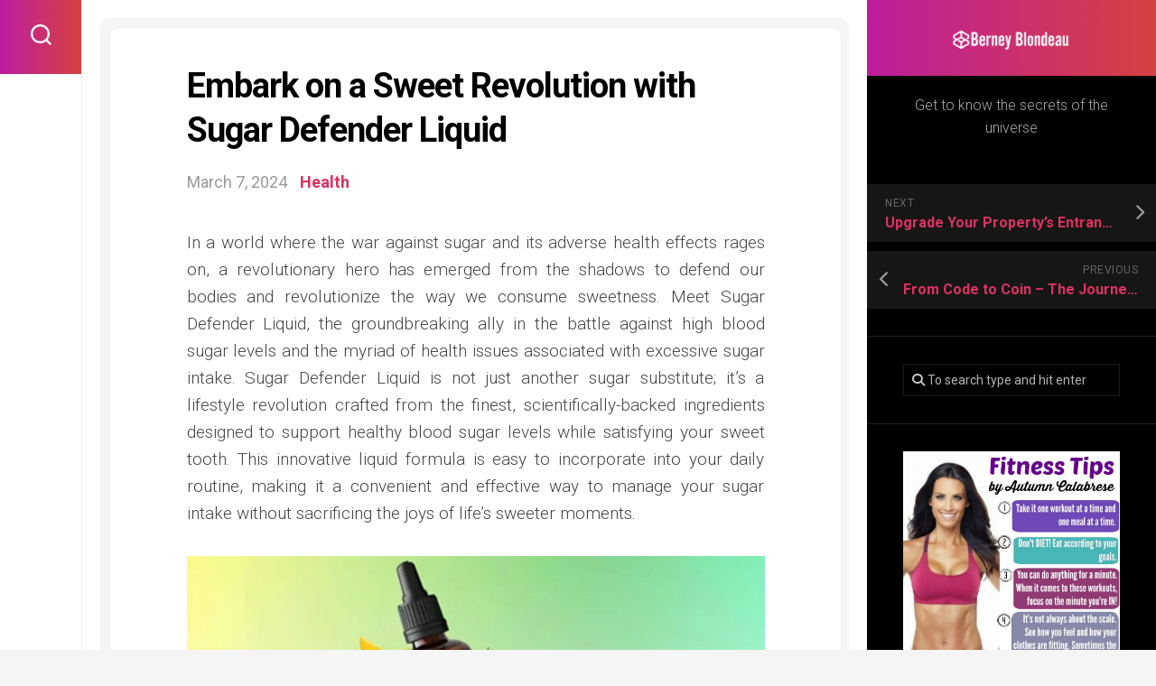

--- FILE ---
content_type: text/html; charset=UTF-8
request_url: http://www.berneyblondeau.com/embark-on-a-sweet-revolution-with-sugar-defender-liquid/
body_size: 12425
content:
<!DOCTYPE html> 
<html class="no-js" lang="en-US">

<head>
	<meta charset="UTF-8">
	<meta name="viewport" content="width=device-width, initial-scale=1.0">
	<link rel="profile" href="https://gmpg.org/xfn/11">
		<link rel="pingback" href="http://www.berneyblondeau.com/xmlrpc.php">
		
	<meta name='robots' content='index, follow, max-image-preview:large, max-snippet:-1, max-video-preview:-1' />
<script>document.documentElement.className = document.documentElement.className.replace("no-js","js");</script>

	<!-- This site is optimized with the Yoast SEO plugin v26.8 - https://yoast.com/product/yoast-seo-wordpress/ -->
	<title>Embark on a Sweet Revolution with Sugar Defender Liquid - Berney Blondeau</title>
	<link rel="canonical" href="http://www.berneyblondeau.com/embark-on-a-sweet-revolution-with-sugar-defender-liquid/" />
	<meta property="og:locale" content="en_US" />
	<meta property="og:type" content="article" />
	<meta property="og:title" content="Embark on a Sweet Revolution with Sugar Defender Liquid - Berney Blondeau" />
	<meta property="og:description" content="In a world where the war against sugar and its adverse health effects rages on, a&#046;&#046;&#046;" />
	<meta property="og:url" content="http://www.berneyblondeau.com/embark-on-a-sweet-revolution-with-sugar-defender-liquid/" />
	<meta property="og:site_name" content="Berney Blondeau" />
	<meta property="article:published_time" content="2024-03-07T13:05:35+00:00" />
	<meta property="article:modified_time" content="2024-03-08T10:35:15+00:00" />
	<meta property="og:image" content="http://www.berneyblondeau.com/wp-content/uploads/2024/03/SUAGRA2501_d-1024x576.webp" />
	<meta name="author" content="Uma" />
	<meta name="twitter:card" content="summary_large_image" />
	<meta name="twitter:label1" content="Written by" />
	<meta name="twitter:data1" content="Uma" />
	<meta name="twitter:label2" content="Est. reading time" />
	<meta name="twitter:data2" content="3 minutes" />
	<script type="application/ld+json" class="yoast-schema-graph">{"@context":"https://schema.org","@graph":[{"@type":"Article","@id":"http://www.berneyblondeau.com/embark-on-a-sweet-revolution-with-sugar-defender-liquid/#article","isPartOf":{"@id":"http://www.berneyblondeau.com/embark-on-a-sweet-revolution-with-sugar-defender-liquid/"},"author":{"name":"Uma","@id":"https://www.berneyblondeau.com/#/schema/person/99762d1bf3014c3290131ae46b9b6d8c"},"headline":"Embark on a Sweet Revolution with Sugar Defender Liquid","datePublished":"2024-03-07T13:05:35+00:00","dateModified":"2024-03-08T10:35:15+00:00","mainEntityOfPage":{"@id":"http://www.berneyblondeau.com/embark-on-a-sweet-revolution-with-sugar-defender-liquid/"},"wordCount":428,"publisher":{"@id":"https://www.berneyblondeau.com/#organization"},"image":{"@id":"http://www.berneyblondeau.com/embark-on-a-sweet-revolution-with-sugar-defender-liquid/#primaryimage"},"thumbnailUrl":"http://www.berneyblondeau.com/wp-content/uploads/2024/03/SUAGRA2501_d-1024x576.webp","articleSection":["Health"],"inLanguage":"en-US"},{"@type":"WebPage","@id":"http://www.berneyblondeau.com/embark-on-a-sweet-revolution-with-sugar-defender-liquid/","url":"http://www.berneyblondeau.com/embark-on-a-sweet-revolution-with-sugar-defender-liquid/","name":"Embark on a Sweet Revolution with Sugar Defender Liquid - Berney Blondeau","isPartOf":{"@id":"https://www.berneyblondeau.com/#website"},"primaryImageOfPage":{"@id":"http://www.berneyblondeau.com/embark-on-a-sweet-revolution-with-sugar-defender-liquid/#primaryimage"},"image":{"@id":"http://www.berneyblondeau.com/embark-on-a-sweet-revolution-with-sugar-defender-liquid/#primaryimage"},"thumbnailUrl":"http://www.berneyblondeau.com/wp-content/uploads/2024/03/SUAGRA2501_d-1024x576.webp","datePublished":"2024-03-07T13:05:35+00:00","dateModified":"2024-03-08T10:35:15+00:00","breadcrumb":{"@id":"http://www.berneyblondeau.com/embark-on-a-sweet-revolution-with-sugar-defender-liquid/#breadcrumb"},"inLanguage":"en-US","potentialAction":[{"@type":"ReadAction","target":["http://www.berneyblondeau.com/embark-on-a-sweet-revolution-with-sugar-defender-liquid/"]}]},{"@type":"ImageObject","inLanguage":"en-US","@id":"http://www.berneyblondeau.com/embark-on-a-sweet-revolution-with-sugar-defender-liquid/#primaryimage","url":"http://www.berneyblondeau.com/wp-content/uploads/2024/03/SUAGRA2501_d.webp","contentUrl":"http://www.berneyblondeau.com/wp-content/uploads/2024/03/SUAGRA2501_d.webp","width":1280,"height":720,"caption":"Sugar Defender"},{"@type":"BreadcrumbList","@id":"http://www.berneyblondeau.com/embark-on-a-sweet-revolution-with-sugar-defender-liquid/#breadcrumb","itemListElement":[{"@type":"ListItem","position":1,"name":"Home","item":"https://www.berneyblondeau.com/"},{"@type":"ListItem","position":2,"name":"Embark on a Sweet Revolution with Sugar Defender Liquid"}]},{"@type":"WebSite","@id":"https://www.berneyblondeau.com/#website","url":"https://www.berneyblondeau.com/","name":"Berney Blondeau","description":"Get to know the secrets of the universe","publisher":{"@id":"https://www.berneyblondeau.com/#organization"},"potentialAction":[{"@type":"SearchAction","target":{"@type":"EntryPoint","urlTemplate":"https://www.berneyblondeau.com/?s={search_term_string}"},"query-input":{"@type":"PropertyValueSpecification","valueRequired":true,"valueName":"search_term_string"}}],"inLanguage":"en-US"},{"@type":"Organization","@id":"https://www.berneyblondeau.com/#organization","name":"Berney Blondeau","url":"https://www.berneyblondeau.com/","logo":{"@type":"ImageObject","inLanguage":"en-US","@id":"https://www.berneyblondeau.com/#/schema/logo/image/","url":"http://www.berneyblondeau.com/wp-content/uploads/2024/01/berneyblondeau.png","contentUrl":"http://www.berneyblondeau.com/wp-content/uploads/2024/01/berneyblondeau.png","width":600,"height":225,"caption":"Berney Blondeau"},"image":{"@id":"https://www.berneyblondeau.com/#/schema/logo/image/"}},{"@type":"Person","@id":"https://www.berneyblondeau.com/#/schema/person/99762d1bf3014c3290131ae46b9b6d8c","name":"Uma","image":{"@type":"ImageObject","inLanguage":"en-US","@id":"https://www.berneyblondeau.com/#/schema/person/image/","url":"https://secure.gravatar.com/avatar/887ac5803988d1fb90ccd099a3397d370ba594c7af01914e4e4564d5448de83e?s=96&d=mm&r=g","contentUrl":"https://secure.gravatar.com/avatar/887ac5803988d1fb90ccd099a3397d370ba594c7af01914e4e4564d5448de83e?s=96&d=mm&r=g","caption":"Uma"},"sameAs":["http://berneyblondeau.com"],"url":"http://www.berneyblondeau.com/author/admin/"}]}</script>
	<!-- / Yoast SEO plugin. -->


<link rel='dns-prefetch' href='//fonts.googleapis.com' />
<link rel="alternate" type="application/rss+xml" title="Berney Blondeau &raquo; Feed" href="http://www.berneyblondeau.com/feed/" />
<link rel="alternate" type="application/rss+xml" title="Berney Blondeau &raquo; Comments Feed" href="http://www.berneyblondeau.com/comments/feed/" />
<link rel="alternate" type="application/rss+xml" title="Berney Blondeau &raquo; Embark on a Sweet Revolution with Sugar Defender Liquid Comments Feed" href="http://www.berneyblondeau.com/embark-on-a-sweet-revolution-with-sugar-defender-liquid/feed/" />
<link rel="alternate" title="oEmbed (JSON)" type="application/json+oembed" href="http://www.berneyblondeau.com/wp-json/oembed/1.0/embed?url=http%3A%2F%2Fwww.berneyblondeau.com%2Fembark-on-a-sweet-revolution-with-sugar-defender-liquid%2F" />
<link rel="alternate" title="oEmbed (XML)" type="text/xml+oembed" href="http://www.berneyblondeau.com/wp-json/oembed/1.0/embed?url=http%3A%2F%2Fwww.berneyblondeau.com%2Fembark-on-a-sweet-revolution-with-sugar-defender-liquid%2F&#038;format=xml" />
<style id='wp-img-auto-sizes-contain-inline-css' type='text/css'>
img:is([sizes=auto i],[sizes^="auto," i]){contain-intrinsic-size:3000px 1500px}
/*# sourceURL=wp-img-auto-sizes-contain-inline-css */
</style>
<style id='wp-emoji-styles-inline-css' type='text/css'>

	img.wp-smiley, img.emoji {
		display: inline !important;
		border: none !important;
		box-shadow: none !important;
		height: 1em !important;
		width: 1em !important;
		margin: 0 0.07em !important;
		vertical-align: -0.1em !important;
		background: none !important;
		padding: 0 !important;
	}
/*# sourceURL=wp-emoji-styles-inline-css */
</style>
<style id='wp-block-library-inline-css' type='text/css'>
:root{--wp-block-synced-color:#7a00df;--wp-block-synced-color--rgb:122,0,223;--wp-bound-block-color:var(--wp-block-synced-color);--wp-editor-canvas-background:#ddd;--wp-admin-theme-color:#007cba;--wp-admin-theme-color--rgb:0,124,186;--wp-admin-theme-color-darker-10:#006ba1;--wp-admin-theme-color-darker-10--rgb:0,107,160.5;--wp-admin-theme-color-darker-20:#005a87;--wp-admin-theme-color-darker-20--rgb:0,90,135;--wp-admin-border-width-focus:2px}@media (min-resolution:192dpi){:root{--wp-admin-border-width-focus:1.5px}}.wp-element-button{cursor:pointer}:root .has-very-light-gray-background-color{background-color:#eee}:root .has-very-dark-gray-background-color{background-color:#313131}:root .has-very-light-gray-color{color:#eee}:root .has-very-dark-gray-color{color:#313131}:root .has-vivid-green-cyan-to-vivid-cyan-blue-gradient-background{background:linear-gradient(135deg,#00d084,#0693e3)}:root .has-purple-crush-gradient-background{background:linear-gradient(135deg,#34e2e4,#4721fb 50%,#ab1dfe)}:root .has-hazy-dawn-gradient-background{background:linear-gradient(135deg,#faaca8,#dad0ec)}:root .has-subdued-olive-gradient-background{background:linear-gradient(135deg,#fafae1,#67a671)}:root .has-atomic-cream-gradient-background{background:linear-gradient(135deg,#fdd79a,#004a59)}:root .has-nightshade-gradient-background{background:linear-gradient(135deg,#330968,#31cdcf)}:root .has-midnight-gradient-background{background:linear-gradient(135deg,#020381,#2874fc)}:root{--wp--preset--font-size--normal:16px;--wp--preset--font-size--huge:42px}.has-regular-font-size{font-size:1em}.has-larger-font-size{font-size:2.625em}.has-normal-font-size{font-size:var(--wp--preset--font-size--normal)}.has-huge-font-size{font-size:var(--wp--preset--font-size--huge)}.has-text-align-center{text-align:center}.has-text-align-left{text-align:left}.has-text-align-right{text-align:right}.has-fit-text{white-space:nowrap!important}#end-resizable-editor-section{display:none}.aligncenter{clear:both}.items-justified-left{justify-content:flex-start}.items-justified-center{justify-content:center}.items-justified-right{justify-content:flex-end}.items-justified-space-between{justify-content:space-between}.screen-reader-text{border:0;clip-path:inset(50%);height:1px;margin:-1px;overflow:hidden;padding:0;position:absolute;width:1px;word-wrap:normal!important}.screen-reader-text:focus{background-color:#ddd;clip-path:none;color:#444;display:block;font-size:1em;height:auto;left:5px;line-height:normal;padding:15px 23px 14px;text-decoration:none;top:5px;width:auto;z-index:100000}html :where(.has-border-color){border-style:solid}html :where([style*=border-top-color]){border-top-style:solid}html :where([style*=border-right-color]){border-right-style:solid}html :where([style*=border-bottom-color]){border-bottom-style:solid}html :where([style*=border-left-color]){border-left-style:solid}html :where([style*=border-width]){border-style:solid}html :where([style*=border-top-width]){border-top-style:solid}html :where([style*=border-right-width]){border-right-style:solid}html :where([style*=border-bottom-width]){border-bottom-style:solid}html :where([style*=border-left-width]){border-left-style:solid}html :where(img[class*=wp-image-]){height:auto;max-width:100%}:where(figure){margin:0 0 1em}html :where(.is-position-sticky){--wp-admin--admin-bar--position-offset:var(--wp-admin--admin-bar--height,0px)}@media screen and (max-width:600px){html :where(.is-position-sticky){--wp-admin--admin-bar--position-offset:0px}}

/*# sourceURL=wp-block-library-inline-css */
</style><style id='global-styles-inline-css' type='text/css'>
:root{--wp--preset--aspect-ratio--square: 1;--wp--preset--aspect-ratio--4-3: 4/3;--wp--preset--aspect-ratio--3-4: 3/4;--wp--preset--aspect-ratio--3-2: 3/2;--wp--preset--aspect-ratio--2-3: 2/3;--wp--preset--aspect-ratio--16-9: 16/9;--wp--preset--aspect-ratio--9-16: 9/16;--wp--preset--color--black: #000000;--wp--preset--color--cyan-bluish-gray: #abb8c3;--wp--preset--color--white: #ffffff;--wp--preset--color--pale-pink: #f78da7;--wp--preset--color--vivid-red: #cf2e2e;--wp--preset--color--luminous-vivid-orange: #ff6900;--wp--preset--color--luminous-vivid-amber: #fcb900;--wp--preset--color--light-green-cyan: #7bdcb5;--wp--preset--color--vivid-green-cyan: #00d084;--wp--preset--color--pale-cyan-blue: #8ed1fc;--wp--preset--color--vivid-cyan-blue: #0693e3;--wp--preset--color--vivid-purple: #9b51e0;--wp--preset--gradient--vivid-cyan-blue-to-vivid-purple: linear-gradient(135deg,rgb(6,147,227) 0%,rgb(155,81,224) 100%);--wp--preset--gradient--light-green-cyan-to-vivid-green-cyan: linear-gradient(135deg,rgb(122,220,180) 0%,rgb(0,208,130) 100%);--wp--preset--gradient--luminous-vivid-amber-to-luminous-vivid-orange: linear-gradient(135deg,rgb(252,185,0) 0%,rgb(255,105,0) 100%);--wp--preset--gradient--luminous-vivid-orange-to-vivid-red: linear-gradient(135deg,rgb(255,105,0) 0%,rgb(207,46,46) 100%);--wp--preset--gradient--very-light-gray-to-cyan-bluish-gray: linear-gradient(135deg,rgb(238,238,238) 0%,rgb(169,184,195) 100%);--wp--preset--gradient--cool-to-warm-spectrum: linear-gradient(135deg,rgb(74,234,220) 0%,rgb(151,120,209) 20%,rgb(207,42,186) 40%,rgb(238,44,130) 60%,rgb(251,105,98) 80%,rgb(254,248,76) 100%);--wp--preset--gradient--blush-light-purple: linear-gradient(135deg,rgb(255,206,236) 0%,rgb(152,150,240) 100%);--wp--preset--gradient--blush-bordeaux: linear-gradient(135deg,rgb(254,205,165) 0%,rgb(254,45,45) 50%,rgb(107,0,62) 100%);--wp--preset--gradient--luminous-dusk: linear-gradient(135deg,rgb(255,203,112) 0%,rgb(199,81,192) 50%,rgb(65,88,208) 100%);--wp--preset--gradient--pale-ocean: linear-gradient(135deg,rgb(255,245,203) 0%,rgb(182,227,212) 50%,rgb(51,167,181) 100%);--wp--preset--gradient--electric-grass: linear-gradient(135deg,rgb(202,248,128) 0%,rgb(113,206,126) 100%);--wp--preset--gradient--midnight: linear-gradient(135deg,rgb(2,3,129) 0%,rgb(40,116,252) 100%);--wp--preset--font-size--small: 13px;--wp--preset--font-size--medium: 20px;--wp--preset--font-size--large: 36px;--wp--preset--font-size--x-large: 42px;--wp--preset--spacing--20: 0.44rem;--wp--preset--spacing--30: 0.67rem;--wp--preset--spacing--40: 1rem;--wp--preset--spacing--50: 1.5rem;--wp--preset--spacing--60: 2.25rem;--wp--preset--spacing--70: 3.38rem;--wp--preset--spacing--80: 5.06rem;--wp--preset--shadow--natural: 6px 6px 9px rgba(0, 0, 0, 0.2);--wp--preset--shadow--deep: 12px 12px 50px rgba(0, 0, 0, 0.4);--wp--preset--shadow--sharp: 6px 6px 0px rgba(0, 0, 0, 0.2);--wp--preset--shadow--outlined: 6px 6px 0px -3px rgb(255, 255, 255), 6px 6px rgb(0, 0, 0);--wp--preset--shadow--crisp: 6px 6px 0px rgb(0, 0, 0);}:where(.is-layout-flex){gap: 0.5em;}:where(.is-layout-grid){gap: 0.5em;}body .is-layout-flex{display: flex;}.is-layout-flex{flex-wrap: wrap;align-items: center;}.is-layout-flex > :is(*, div){margin: 0;}body .is-layout-grid{display: grid;}.is-layout-grid > :is(*, div){margin: 0;}:where(.wp-block-columns.is-layout-flex){gap: 2em;}:where(.wp-block-columns.is-layout-grid){gap: 2em;}:where(.wp-block-post-template.is-layout-flex){gap: 1.25em;}:where(.wp-block-post-template.is-layout-grid){gap: 1.25em;}.has-black-color{color: var(--wp--preset--color--black) !important;}.has-cyan-bluish-gray-color{color: var(--wp--preset--color--cyan-bluish-gray) !important;}.has-white-color{color: var(--wp--preset--color--white) !important;}.has-pale-pink-color{color: var(--wp--preset--color--pale-pink) !important;}.has-vivid-red-color{color: var(--wp--preset--color--vivid-red) !important;}.has-luminous-vivid-orange-color{color: var(--wp--preset--color--luminous-vivid-orange) !important;}.has-luminous-vivid-amber-color{color: var(--wp--preset--color--luminous-vivid-amber) !important;}.has-light-green-cyan-color{color: var(--wp--preset--color--light-green-cyan) !important;}.has-vivid-green-cyan-color{color: var(--wp--preset--color--vivid-green-cyan) !important;}.has-pale-cyan-blue-color{color: var(--wp--preset--color--pale-cyan-blue) !important;}.has-vivid-cyan-blue-color{color: var(--wp--preset--color--vivid-cyan-blue) !important;}.has-vivid-purple-color{color: var(--wp--preset--color--vivid-purple) !important;}.has-black-background-color{background-color: var(--wp--preset--color--black) !important;}.has-cyan-bluish-gray-background-color{background-color: var(--wp--preset--color--cyan-bluish-gray) !important;}.has-white-background-color{background-color: var(--wp--preset--color--white) !important;}.has-pale-pink-background-color{background-color: var(--wp--preset--color--pale-pink) !important;}.has-vivid-red-background-color{background-color: var(--wp--preset--color--vivid-red) !important;}.has-luminous-vivid-orange-background-color{background-color: var(--wp--preset--color--luminous-vivid-orange) !important;}.has-luminous-vivid-amber-background-color{background-color: var(--wp--preset--color--luminous-vivid-amber) !important;}.has-light-green-cyan-background-color{background-color: var(--wp--preset--color--light-green-cyan) !important;}.has-vivid-green-cyan-background-color{background-color: var(--wp--preset--color--vivid-green-cyan) !important;}.has-pale-cyan-blue-background-color{background-color: var(--wp--preset--color--pale-cyan-blue) !important;}.has-vivid-cyan-blue-background-color{background-color: var(--wp--preset--color--vivid-cyan-blue) !important;}.has-vivid-purple-background-color{background-color: var(--wp--preset--color--vivid-purple) !important;}.has-black-border-color{border-color: var(--wp--preset--color--black) !important;}.has-cyan-bluish-gray-border-color{border-color: var(--wp--preset--color--cyan-bluish-gray) !important;}.has-white-border-color{border-color: var(--wp--preset--color--white) !important;}.has-pale-pink-border-color{border-color: var(--wp--preset--color--pale-pink) !important;}.has-vivid-red-border-color{border-color: var(--wp--preset--color--vivid-red) !important;}.has-luminous-vivid-orange-border-color{border-color: var(--wp--preset--color--luminous-vivid-orange) !important;}.has-luminous-vivid-amber-border-color{border-color: var(--wp--preset--color--luminous-vivid-amber) !important;}.has-light-green-cyan-border-color{border-color: var(--wp--preset--color--light-green-cyan) !important;}.has-vivid-green-cyan-border-color{border-color: var(--wp--preset--color--vivid-green-cyan) !important;}.has-pale-cyan-blue-border-color{border-color: var(--wp--preset--color--pale-cyan-blue) !important;}.has-vivid-cyan-blue-border-color{border-color: var(--wp--preset--color--vivid-cyan-blue) !important;}.has-vivid-purple-border-color{border-color: var(--wp--preset--color--vivid-purple) !important;}.has-vivid-cyan-blue-to-vivid-purple-gradient-background{background: var(--wp--preset--gradient--vivid-cyan-blue-to-vivid-purple) !important;}.has-light-green-cyan-to-vivid-green-cyan-gradient-background{background: var(--wp--preset--gradient--light-green-cyan-to-vivid-green-cyan) !important;}.has-luminous-vivid-amber-to-luminous-vivid-orange-gradient-background{background: var(--wp--preset--gradient--luminous-vivid-amber-to-luminous-vivid-orange) !important;}.has-luminous-vivid-orange-to-vivid-red-gradient-background{background: var(--wp--preset--gradient--luminous-vivid-orange-to-vivid-red) !important;}.has-very-light-gray-to-cyan-bluish-gray-gradient-background{background: var(--wp--preset--gradient--very-light-gray-to-cyan-bluish-gray) !important;}.has-cool-to-warm-spectrum-gradient-background{background: var(--wp--preset--gradient--cool-to-warm-spectrum) !important;}.has-blush-light-purple-gradient-background{background: var(--wp--preset--gradient--blush-light-purple) !important;}.has-blush-bordeaux-gradient-background{background: var(--wp--preset--gradient--blush-bordeaux) !important;}.has-luminous-dusk-gradient-background{background: var(--wp--preset--gradient--luminous-dusk) !important;}.has-pale-ocean-gradient-background{background: var(--wp--preset--gradient--pale-ocean) !important;}.has-electric-grass-gradient-background{background: var(--wp--preset--gradient--electric-grass) !important;}.has-midnight-gradient-background{background: var(--wp--preset--gradient--midnight) !important;}.has-small-font-size{font-size: var(--wp--preset--font-size--small) !important;}.has-medium-font-size{font-size: var(--wp--preset--font-size--medium) !important;}.has-large-font-size{font-size: var(--wp--preset--font-size--large) !important;}.has-x-large-font-size{font-size: var(--wp--preset--font-size--x-large) !important;}
/*# sourceURL=global-styles-inline-css */
</style>

<style id='classic-theme-styles-inline-css' type='text/css'>
/*! This file is auto-generated */
.wp-block-button__link{color:#fff;background-color:#32373c;border-radius:9999px;box-shadow:none;text-decoration:none;padding:calc(.667em + 2px) calc(1.333em + 2px);font-size:1.125em}.wp-block-file__button{background:#32373c;color:#fff;text-decoration:none}
/*# sourceURL=/wp-includes/css/classic-themes.min.css */
</style>
<link rel='stylesheet' id='parente2-style-css' href='http://www.berneyblondeau.com/wp-content/themes/motioner/style.css?ver=6.9' type='text/css' media='all' />
<link rel='stylesheet' id='childe2-style-css' href='http://www.berneyblondeau.com/wp-content/themes/MotinerChild/style.css?ver=6.9' type='text/css' media='all' />
<link rel='stylesheet' id='motioner-style-css' href='http://www.berneyblondeau.com/wp-content/themes/MotinerChild/style.css?ver=6.9' type='text/css' media='all' />
<style id='motioner-style-inline-css' type='text/css'>
body { font-family: "Roboto", Arial, sans-serif; }

/*# sourceURL=motioner-style-inline-css */
</style>
<link rel='stylesheet' id='motioner-responsive-css' href='http://www.berneyblondeau.com/wp-content/themes/motioner/responsive.css?ver=6.9' type='text/css' media='all' />
<link rel='stylesheet' id='motioner-font-awesome-css' href='http://www.berneyblondeau.com/wp-content/themes/motioner/fonts/all.min.css?ver=6.9' type='text/css' media='all' />
<link rel='stylesheet' id='roboto-css' href='//fonts.googleapis.com/css?family=Roboto%3A400%2C300italic%2C300%2C400italic%2C700&#038;subset=latin%2Clatin-ext&#038;ver=6.9' type='text/css' media='all' />
<script type="text/javascript" src="http://www.berneyblondeau.com/wp-includes/js/jquery/jquery.min.js?ver=3.7.1" id="jquery-core-js"></script>
<script type="text/javascript" src="http://www.berneyblondeau.com/wp-includes/js/jquery/jquery-migrate.min.js?ver=3.4.1" id="jquery-migrate-js"></script>
<script type="text/javascript" src="http://www.berneyblondeau.com/wp-content/themes/motioner/js/slick.min.js?ver=6.9" id="motioner-slick-js"></script>
<link rel="https://api.w.org/" href="http://www.berneyblondeau.com/wp-json/" /><link rel="alternate" title="JSON" type="application/json" href="http://www.berneyblondeau.com/wp-json/wp/v2/posts/4997" /><link rel="EditURI" type="application/rsd+xml" title="RSD" href="http://www.berneyblondeau.com/xmlrpc.php?rsd" />
<meta name="generator" content="WordPress 6.9" />
<link rel='shortlink' href='http://www.berneyblondeau.com/?p=4997' />
<link rel="icon" href="http://www.berneyblondeau.com/wp-content/uploads/2024/01/cropped-berneyblondeau-32x32.png" sizes="32x32" />
<link rel="icon" href="http://www.berneyblondeau.com/wp-content/uploads/2024/01/cropped-berneyblondeau-192x192.png" sizes="192x192" />
<link rel="apple-touch-icon" href="http://www.berneyblondeau.com/wp-content/uploads/2024/01/cropped-berneyblondeau-180x180.png" />
<meta name="msapplication-TileImage" content="http://www.berneyblondeau.com/wp-content/uploads/2024/01/cropped-berneyblondeau-270x270.png" />
<style id="kirki-inline-styles"></style></head>

<body class="wp-singular post-template-default single single-post postid-4997 single-format-standard wp-custom-logo wp-theme-motioner wp-child-theme-MotinerChild col-2cl full-width logged-out">


<a class="skip-link screen-reader-text" href="#page">Skip to content</a>

<div id="wrapper">
	
		
	<div id="wrapper-inner">
	
		<header id="header">
			
			<p class="site-title"><a href="http://www.berneyblondeau.com/" rel="home"><img src="http://www.berneyblondeau.com/wp-content/uploads/2024/01/berneyblondeau.png" alt="Berney Blondeau"></a></p>
							<p class="site-description">Get to know the secrets of the universe</p>
			
			<div id="move-sidebar-header"></div>
			
	<div class="sidebar s1 dark">
		
		<div class="sidebar-content">

						
				<ul class="post-nav group">
		<li class="next"><a href="http://www.berneyblondeau.com/upgrade-your-propertys-entrance-with-modern-electric-gate-systems/" rel="next"><i class="fas fa-chevron-right"></i><strong>Next</strong> <span>Upgrade Your Property&#8217;s Entrance with Modern Electric Gate Systems</span></a></li>
		<li class="previous"><a href="http://www.berneyblondeau.com/from-code-to-coin-the-journey-of-cryptocurrency-from-concept-to-currency/" rel="prev"><i class="fas fa-chevron-left"></i><strong>Previous</strong> <span>From Code to Coin &#8211; The Journey of Cryptocurrency from Concept to Currency</span></a></li>
	</ul>

			<div id="search-2" class="widget widget_search"><form method="get" class="searchform themeform" action="http://www.berneyblondeau.com/">
	<div>
		<input type="text" class="search" name="s" onblur="if(this.value=='')this.value='To search type and hit enter';" onfocus="if(this.value=='To search type and hit enter')this.value='';" value="To search type and hit enter" />
	</div>
</form></div><div id="text-2" class="widget widget_text">			<div class="textwidget"><p><img fetchpriority="high" decoding="async" class="aligncenter wp-image-46 size-full" src="http://www.berneyblondeau.com/wp-content/uploads/2021/06/h4-819x1024-1.jpg" alt="" width="819" height="1024" srcset="http://www.berneyblondeau.com/wp-content/uploads/2021/06/h4-819x1024-1.jpg 819w, http://www.berneyblondeau.com/wp-content/uploads/2021/06/h4-819x1024-1-240x300.jpg 240w, http://www.berneyblondeau.com/wp-content/uploads/2021/06/h4-819x1024-1-768x960.jpg 768w" sizes="(max-width: 819px) 100vw, 819px" /></p>
</div>
		</div>
		<div id="recent-posts-2" class="widget widget_recent_entries">
		<h3 class="group"><span>Recent Posts</span></h3>
		<ul>
											<li>
					<a href="http://www.berneyblondeau.com/designed-from-the-ground-up-for-comfortable-living/">Designed From the Ground Up For Comfortable Living</a>
									</li>
											<li>
					<a href="http://www.berneyblondeau.com/b2b-fulfillment-services-tailored-for-business-client-needs/">B2B fulfillment services tailored for business client needs</a>
									</li>
											<li>
					<a href="http://www.berneyblondeau.com/comfort-dignity-and-happiness-beautifully-delivered-through-home-care/">Comfort, Dignity, and Happiness  Beautifully Delivered Through Home Care</a>
									</li>
											<li>
					<a href="http://www.berneyblondeau.com/step-into-inspiration-with-curated-home-decor-collections/">Step Into Inspiration With Curated Home Décor Collections</a>
									</li>
											<li>
					<a href="http://www.berneyblondeau.com/supercharge-health-with-the-refreshing-power-of-ginger-shots/">Supercharge Health with the Refreshing Power of Ginger Shots</a>
									</li>
					</ul>

		</div>
		</div><!--/.sidebar-content-->
		
	</div><!--/.sidebar-->
	
			
		</header><!--/#header-->
		
		<div class="sidebar s2">
							<div class="search-trap-focus">
					<button class="toggle-search" data-target=".search-trap-focus">
						<svg class="svg-icon" id="svg-search" aria-hidden="true" role="img" focusable="false" xmlns="http://www.w3.org/2000/svg" width="23" height="23" viewBox="0 0 23 23"><path d="M38.710696,48.0601792 L43,52.3494831 L41.3494831,54 L37.0601792,49.710696 C35.2632422,51.1481185 32.9839107,52.0076499 30.5038249,52.0076499 C24.7027226,52.0076499 20,47.3049272 20,41.5038249 C20,35.7027226 24.7027226,31 30.5038249,31 C36.3049272,31 41.0076499,35.7027226 41.0076499,41.5038249 C41.0076499,43.9839107 40.1481185,46.2632422 38.710696,48.0601792 Z M36.3875844,47.1716785 C37.8030221,45.7026647 38.6734666,43.7048964 38.6734666,41.5038249 C38.6734666,36.9918565 35.0157934,33.3341833 30.5038249,33.3341833 C25.9918565,33.3341833 22.3341833,36.9918565 22.3341833,41.5038249 C22.3341833,46.0157934 25.9918565,49.6734666 30.5038249,49.6734666 C32.7048964,49.6734666 34.7026647,48.8030221 36.1716785,47.3875844 C36.2023931,47.347638 36.2360451,47.3092237 36.2726343,47.2726343 C36.3092237,47.2360451 36.347638,47.2023931 36.3875844,47.1716785 Z" transform="translate(-20 -31)"></path></svg>
						<svg class="svg-icon" id="svg-close" aria-hidden="true" role="img" focusable="false" xmlns="http://www.w3.org/2000/svg" width="23" height="23" viewBox="0 0 16 16"><polygon fill="" fill-rule="evenodd" points="6.852 7.649 .399 1.195 1.445 .149 7.899 6.602 14.352 .149 15.399 1.195 8.945 7.649 15.399 14.102 14.352 15.149 7.899 8.695 1.445 15.149 .399 14.102"></polygon></svg>
					</button>
					<div class="search-expand">
						<div class="search-expand-inner">
							<form method="get" class="searchform themeform" action="http://www.berneyblondeau.com/">
	<div>
		<input type="text" class="search" name="s" onblur="if(this.value=='')this.value='To search type and hit enter';" onfocus="if(this.value=='To search type and hit enter')this.value='';" value="To search type and hit enter" />
	</div>
</form>						</div>
					</div>
				</div>
										<ul class="social-links"></ul>					</div>

		<div class="main" id="page">
		
						
						
			<div class="main-inner group">
<div class="content">
	<div class="content-inner group">
					<article id="post-4997" class="post-4997 post type-post status-publish format-standard hentry category-health">	
				<div class="post-wrapper">
					
										
					<header class="entry-header group">
						<h1 class="entry-title">Embark on a Sweet Revolution with Sugar Defender Liquid</h1>
						<div class="entry-meta">
							<span class="entry-date">March 7, 2024</span>
							<span class="entry-category"><a href="http://www.berneyblondeau.com/category/health/" rel="category tag">Health</a></span>
						</div>
					</header>

					<div class="entry-media">
											</div>
					
					<div class="entry-content">
						<div class="entry themeform">	
							<p style="text-align: justify;">In a world where the war against sugar and its adverse health effects rages on, a revolutionary hero has emerged from the shadows to defend our bodies and revolutionize the way we consume sweetness. Meet Sugar Defender Liquid, the groundbreaking ally in the battle against high blood sugar levels and the myriad of health issues associated with excessive sugar intake. Sugar Defender Liquid is not just another sugar substitute; it&#8217;s a lifestyle revolution crafted from the finest, scientifically-backed ingredients designed to support healthy blood sugar levels while satisfying your sweet tooth. This innovative liquid formula is easy to incorporate into your daily routine, making it a convenient and effective way to manage your sugar intake without sacrificing the joys of life&#8217;s sweeter moments.</p>
<p><img decoding="async" class="aligncenter wp-image-4999" src="http://www.berneyblondeau.com/wp-content/uploads/2024/03/SUAGRA2501_d-1024x576.webp" alt="Sugar Defender" width="642" height="361" srcset="http://www.berneyblondeau.com/wp-content/uploads/2024/03/SUAGRA2501_d-1024x576.webp 1024w, http://www.berneyblondeau.com/wp-content/uploads/2024/03/SUAGRA2501_d-300x169.webp 300w, http://www.berneyblondeau.com/wp-content/uploads/2024/03/SUAGRA2501_d-768x432.webp 768w, http://www.berneyblondeau.com/wp-content/uploads/2024/03/SUAGRA2501_d-520x293.webp 520w, http://www.berneyblondeau.com/wp-content/uploads/2024/03/SUAGRA2501_d-920x518.webp 920w, http://www.berneyblondeau.com/wp-content/uploads/2024/03/SUAGRA2501_d.webp 1280w" sizes="(max-width: 642px) 100vw, 642px" /></p>
<p style="text-align: justify;">What makes Sugar Defender Liquid a game-changer in the sweet revolution is its unique blend of natural ingredients, including extracts from herbs and plants known for their blood sugar-regulating properties. This powerful concoction works harmoniously to help reduce the absorption of sugars in your bloodstream, aiding in the maintenance of normal blood sugar levels. It’s a sweet solution without the bitter consequences, offering a safer way to indulge in your favorite treats. The beauty of Sugar Defender Liquid lies in its versatility. <a href="https://rebasloannutrition.com/blog/health/sugar-defender-review.html"><strong>Does Sugar Defender Works?</strong></a> Whether you&#8217;re adding a drop to your morning coffee, blending it into your smoothie, or drizzling it over your oatmeal, its neutral taste ensures that the essence of your meals remains unchanged, apart from a subtle hint of sweetness. This means you can enjoy the flavors you love, with the added benefit of sugar defense, seamlessly integrating it into any diet or lifestyle.</p>
<p style="text-align: justify;">Beyond its immediate benefits, Sugar Defender Liquid represents a proactive approach to long-term health. By assisting in the regulation of blood sugar levels, it supports overall metabolic health, potentially reducing the risk of developing chronic diseases such as type 2 diabetes and obesity. It&#8217;s more than just a dietary supplement; it&#8217;s an investment in your future wellbeing, enabling you to take control of your health in the sweetest way possible. In essence, Sugar Defender Liquid is leading the charge in the sweet revolution, offering a beacon of hope for those looking to balance their love of sweetness with the need for a healthier lifestyle. It&#8217;s time to break free from the chains of sugar-related guilt and embrace a solution that defends your health without compromising on taste. Join the revolution and let Sugar Defender Liquid transform the way you think about sweetness, one drop at a time.</p>
<p style="text-align: justify;"><strong> </strong></p>
														<div class="clear"></div>				
						</div><!--/.entry-->
					</div>

					<div class="entry-footer group">
						
												
						<div class="clear"></div>
						
												
												
						

<h4 class="heading">
	<i class="fas fa-hand-point-right"></i>You may also like...</h4>

<ul class="related-posts group">
	
		<li class="related">
		<article class="related-post">

			<div class="related-thumbnail">
				<a href="http://www.berneyblondeau.com/lice-no-more-the-emerging-trend-of-using-hair-dye-for-treatment/">
											<img src="http://www.berneyblondeau.com/wp-content/themes/motioner/img/thumb-medium.png" alt="Lice No More &#8211; The Emerging Trend of Using Hair Dye for Treatment" />
																								</a>
			</div><!--/.post-thumbnail-->
			
			<div class="related-inner">
				
				<h4 class="related-title">
					<a href="http://www.berneyblondeau.com/lice-no-more-the-emerging-trend-of-using-hair-dye-for-treatment/" rel="bookmark">Lice No More &#8211; The Emerging Trend of Using Hair Dye for Treatment</a>
				</h4><!--/.post-title-->
			
			</div><!--/.related-inner-->

		</article>
	</li><!--/.related-->
		<li class="related">
		<article class="related-post">

			<div class="related-thumbnail">
				<a href="http://www.berneyblondeau.com/financial-strategies-to-maximize-investment-with-franchise/">
											<img src="http://www.berneyblondeau.com/wp-content/themes/motioner/img/thumb-medium.png" alt="Financial Strategies to Maximize Investment with Franchise" />
																								</a>
			</div><!--/.post-thumbnail-->
			
			<div class="related-inner">
				
				<h4 class="related-title">
					<a href="http://www.berneyblondeau.com/financial-strategies-to-maximize-investment-with-franchise/" rel="bookmark">Financial Strategies to Maximize Investment with Franchise</a>
				</h4><!--/.post-title-->
			
			</div><!--/.related-inner-->

		</article>
	</li><!--/.related-->
		<li class="related">
		<article class="related-post">

			<div class="related-thumbnail">
				<a href="http://www.berneyblondeau.com/new-android-phone-features-to-attract-gadget-junkies/">
											<img src="http://www.berneyblondeau.com/wp-content/themes/motioner/img/thumb-medium.png" alt="New Android Phone Features to Attract Gadget Junkies" />
																								</a>
			</div><!--/.post-thumbnail-->
			
			<div class="related-inner">
				
				<h4 class="related-title">
					<a href="http://www.berneyblondeau.com/new-android-phone-features-to-attract-gadget-junkies/" rel="bookmark">New Android Phone Features to Attract Gadget Junkies</a>
				</h4><!--/.post-title-->
			
			</div><!--/.related-inner-->

		</article>
	</li><!--/.related-->
		
</ul><!--/.post-related-->

						
						
												
					</div>

				</div>
			</article><!--/.post-->
			</div>
</div><!--/.content-->

<div id="move-sidebar-content"></div>

			</div><!--/.main-inner-->
				
			<footer id="footer">
			
									
								
				<div id="footer-bottom">
					
					<a id="back-to-top" href="#"><i class="fas fa-angle-up"></i></a>
						
					<div class="pad group">
						
						<div class="grid one-full">
							
														
							<div id="copyright">
																	<p>Berney Blondeau &copy; 2026. All Rights Reserved.</p>
															</div><!--/#copyright-->
							
							
							
						</div>
						
						<div class="grid one-full">	
															<ul class="social-links"></ul>													</div>
						
					</div><!--/.pad-->

				</div><!--/#footer-bottom-->

			</footer><!--/#footer-->
		
		</div><!--/.main-->	
	
	</div><!--/#wrapper-inner-->
</div><!--/#wrapper-->

<script type="speculationrules">
{"prefetch":[{"source":"document","where":{"and":[{"href_matches":"/*"},{"not":{"href_matches":["/wp-*.php","/wp-admin/*","/wp-content/uploads/*","/wp-content/*","/wp-content/plugins/*","/wp-content/themes/MotinerChild/*","/wp-content/themes/motioner/*","/*\\?(.+)"]}},{"not":{"selector_matches":"a[rel~=\"nofollow\"]"}},{"not":{"selector_matches":".no-prefetch, .no-prefetch a"}}]},"eagerness":"conservative"}]}
</script>
	<script>
	/(trident|msie)/i.test(navigator.userAgent)&&document.getElementById&&window.addEventListener&&window.addEventListener("hashchange",function(){var t,e=location.hash.substring(1);/^[A-z0-9_-]+$/.test(e)&&(t=document.getElementById(e))&&(/^(?:a|select|input|button|textarea)$/i.test(t.tagName)||(t.tabIndex=-1),t.focus())},!1);
	</script>
	<script type="text/javascript" src="http://www.berneyblondeau.com/wp-content/themes/motioner/js/jquery.fitvids.js?ver=6.9" id="motioner-fitvids-js"></script>
<script type="text/javascript" src="http://www.berneyblondeau.com/wp-content/themes/motioner/js/scripts.js?ver=6.9" id="motioner-scripts-js"></script>
<script type="text/javascript" src="http://www.berneyblondeau.com/wp-includes/js/comment-reply.min.js?ver=6.9" id="comment-reply-js" async="async" data-wp-strategy="async" fetchpriority="low"></script>
<script type="text/javascript" src="http://www.berneyblondeau.com/wp-content/themes/motioner/js/nav.js?ver=1612179990" id="motioner-nav-script-js"></script>
<script id="wp-emoji-settings" type="application/json">
{"baseUrl":"https://s.w.org/images/core/emoji/17.0.2/72x72/","ext":".png","svgUrl":"https://s.w.org/images/core/emoji/17.0.2/svg/","svgExt":".svg","source":{"concatemoji":"http://www.berneyblondeau.com/wp-includes/js/wp-emoji-release.min.js?ver=6.9"}}
</script>
<script type="module">
/* <![CDATA[ */
/*! This file is auto-generated */
const a=JSON.parse(document.getElementById("wp-emoji-settings").textContent),o=(window._wpemojiSettings=a,"wpEmojiSettingsSupports"),s=["flag","emoji"];function i(e){try{var t={supportTests:e,timestamp:(new Date).valueOf()};sessionStorage.setItem(o,JSON.stringify(t))}catch(e){}}function c(e,t,n){e.clearRect(0,0,e.canvas.width,e.canvas.height),e.fillText(t,0,0);t=new Uint32Array(e.getImageData(0,0,e.canvas.width,e.canvas.height).data);e.clearRect(0,0,e.canvas.width,e.canvas.height),e.fillText(n,0,0);const a=new Uint32Array(e.getImageData(0,0,e.canvas.width,e.canvas.height).data);return t.every((e,t)=>e===a[t])}function p(e,t){e.clearRect(0,0,e.canvas.width,e.canvas.height),e.fillText(t,0,0);var n=e.getImageData(16,16,1,1);for(let e=0;e<n.data.length;e++)if(0!==n.data[e])return!1;return!0}function u(e,t,n,a){switch(t){case"flag":return n(e,"\ud83c\udff3\ufe0f\u200d\u26a7\ufe0f","\ud83c\udff3\ufe0f\u200b\u26a7\ufe0f")?!1:!n(e,"\ud83c\udde8\ud83c\uddf6","\ud83c\udde8\u200b\ud83c\uddf6")&&!n(e,"\ud83c\udff4\udb40\udc67\udb40\udc62\udb40\udc65\udb40\udc6e\udb40\udc67\udb40\udc7f","\ud83c\udff4\u200b\udb40\udc67\u200b\udb40\udc62\u200b\udb40\udc65\u200b\udb40\udc6e\u200b\udb40\udc67\u200b\udb40\udc7f");case"emoji":return!a(e,"\ud83e\u1fac8")}return!1}function f(e,t,n,a){let r;const o=(r="undefined"!=typeof WorkerGlobalScope&&self instanceof WorkerGlobalScope?new OffscreenCanvas(300,150):document.createElement("canvas")).getContext("2d",{willReadFrequently:!0}),s=(o.textBaseline="top",o.font="600 32px Arial",{});return e.forEach(e=>{s[e]=t(o,e,n,a)}),s}function r(e){var t=document.createElement("script");t.src=e,t.defer=!0,document.head.appendChild(t)}a.supports={everything:!0,everythingExceptFlag:!0},new Promise(t=>{let n=function(){try{var e=JSON.parse(sessionStorage.getItem(o));if("object"==typeof e&&"number"==typeof e.timestamp&&(new Date).valueOf()<e.timestamp+604800&&"object"==typeof e.supportTests)return e.supportTests}catch(e){}return null}();if(!n){if("undefined"!=typeof Worker&&"undefined"!=typeof OffscreenCanvas&&"undefined"!=typeof URL&&URL.createObjectURL&&"undefined"!=typeof Blob)try{var e="postMessage("+f.toString()+"("+[JSON.stringify(s),u.toString(),c.toString(),p.toString()].join(",")+"));",a=new Blob([e],{type:"text/javascript"});const r=new Worker(URL.createObjectURL(a),{name:"wpTestEmojiSupports"});return void(r.onmessage=e=>{i(n=e.data),r.terminate(),t(n)})}catch(e){}i(n=f(s,u,c,p))}t(n)}).then(e=>{for(const n in e)a.supports[n]=e[n],a.supports.everything=a.supports.everything&&a.supports[n],"flag"!==n&&(a.supports.everythingExceptFlag=a.supports.everythingExceptFlag&&a.supports[n]);var t;a.supports.everythingExceptFlag=a.supports.everythingExceptFlag&&!a.supports.flag,a.supports.everything||((t=a.source||{}).concatemoji?r(t.concatemoji):t.wpemoji&&t.twemoji&&(r(t.twemoji),r(t.wpemoji)))});
//# sourceURL=http://www.berneyblondeau.com/wp-includes/js/wp-emoji-loader.min.js
/* ]]> */
</script>
</body>
</html>